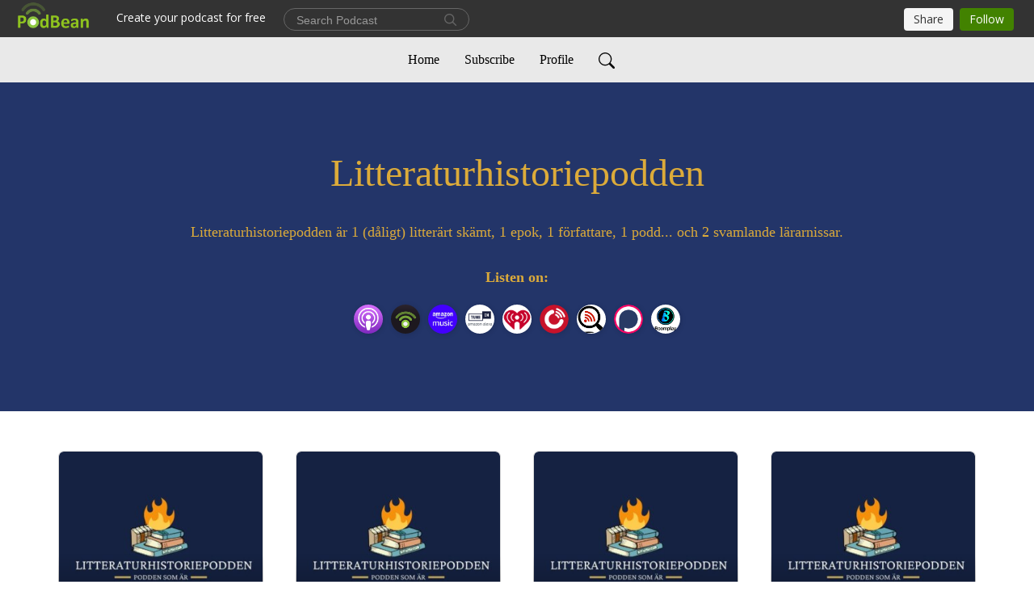

--- FILE ---
content_type: text/html; charset=UTF-8
request_url: https://litthistpodden.podbean.com/
body_size: 9753
content:
<!DOCTYPE html>
<html  data-head-attrs=""  lang="en">
<head>
  <meta charset="UTF-8">
  <meta name="viewport" content="width=device-width, initial-scale=1.0">
  <meta name="mobile-web-app-capable" content="yes">
  <meta name="apple-mobile-web-app-status-bar-style" content="black">
  <meta name="theme-color" content="#ffffff">
  <link rel="stylesheet" href="https://cdnjs.cloudflare.com/ajax/libs/twitter-bootstrap/5.0.1/css/bootstrap.min.css" integrity="sha512-Ez0cGzNzHR1tYAv56860NLspgUGuQw16GiOOp/I2LuTmpSK9xDXlgJz3XN4cnpXWDmkNBKXR/VDMTCnAaEooxA==" crossorigin="anonymous" referrerpolicy="no-referrer" />
  <link rel="preconnect" href="https://fonts.googleapis.com">
  <link rel="preconnect" href="https://fonts.gstatic.com" crossorigin>
  <script type="module" crossorigin src="https://pbcdn1.podbean.com/fs1/user-site-dist/assets/index.1ad62341.js"></script>
    <link rel="modulepreload" href="https://pbcdn1.podbean.com/fs1/user-site-dist/assets/vendor.7a484e8a.js">
    <link rel="stylesheet" href="https://pbcdn1.podbean.com/fs1/user-site-dist/assets/index.d710f70e.css">
  <link rel="manifest" href="/user-site/manifest.webmanifest" crossorigin="use-credentials"><title>Litteraturhistoriepodden | Litteraturhistoriepodden</title><link rel="icon" href="https://www.podbean.com/favicon.ico"><link rel="apple-touch-icon" href="https://www.podbean.com/favicon.ico"><meta name="description" content="Litteraturhistoriepodden är 1 (dåligt) litterärt skämt, 1 epok, 1 författare, 1 podd... och 2 svamlande lärarnissar."><meta property="og:title" content="Litteraturhistoriepodden | Litteraturhistoriepodden"><meta property="og:url" content="https://litthistpodden.podbean.com/"><meta property="og:image" content="https://pbcdn1.podbean.com/imglogo/image-logo/15217563/F_rslag_p_logga_-_Litteraturhis8xuiq.jpg"><meta property="og:description" content="Litteraturhistoriepodden är 1 (dåligt) litterärt skämt, 1 epok, 1 författare, 1 podd... och 2 svamlande lärarnissar."><meta property="og:type" content="article"><meta name="twitter:card" content="summary"><meta name="twitter:site" content="@podbeancom"><meta name="twitter:url" content="https://litthistpodden.podbean.com/"><meta name="twitter:title" content="Litteraturhistoriepodden | Litteraturhistoriepodden"><meta name="twitter:description" content="Litteraturhistoriepodden är 1 (dåligt) litterärt skämt, 1 epok, 1 författare, 1 podd... och 2 svamlande lärarnissar."><meta name="twitter:image" content="https://pbcdn1.podbean.com/imglogo/image-logo/15217563/F_rslag_p_logga_-_Litteraturhis8xuiq.jpg"><meta http-equiv="Content-Type" content="text/html; charset=UTF-8"><meta http-equiv="Content-Language" content="en-us"><meta name="generator" content="Podbean 3.2"><meta name="viewport" content="width=device-width, user-scalable=no, initial-scale=1.0, minimum-scale=1.0, maximum-scale=1.0"><meta name="author" content="PodBean Development"><meta name="Copyright" content="PodBean"><meta name="HandheldFriendly" content="True"><meta name="MobileOptimized" content="MobileOptimized"><meta name="robots" content="noindex,nofollow"><meta name="twitter:app:id:googleplay" content="com.podbean.app.podcast"><meta name="twitter:app:id:ipad" content="973361050"><meta name="twitter:app:id:iphone" content="973361050"><meta name="twitter:app:name:googleplay" content="Podbean"><meta name="twitter:app:name:ipad" content="Podbean"><meta name="twitter:app:name:iphone" content="Podbean"><script type="text/javascript" src="https://www.googletagmanager.com/gtag/js?id=G-TP93LLY3WQ" async></script><script type="text/javascript">
  window.dataLayer = window.dataLayer || [];
  function gtag(){dataLayer.push(arguments);}
  gtag('js', new Date());

  gtag('config', 'G-TP93LLY3WQ',{'allow_enhanced_conversions':true});
</script><script type="application/ld+json">[{"@context":"https://schema.org/","@type":"PodcastSeries","image":"https://pbcdn1.podbean.com/imglogo/image-logo/15217563/F_rslag_p_logga_-_Litteraturhis8xuiq.jpg","url":"https://litthistpodden.podbean.com","name":"Litteraturhistoriepodden","description":"Litteraturhistoriepodden är 1 (dåligt) litterärt skämt, 1 epok, 1 författare, 1 podd... och 2 svamlande lärarnissar.","webFeed":"https://feed.podbean.com/litthistpodden/feed.xml"},{"@context":"https://schema.org/","@type":"PodcastEpisode","url":"/e/35-extraavsnitt-harry-potter/","name":"3,5 - Extraavsnitt - Harry Potter","datePublished":"2023-03-02","description":"I detta extraavsnitt råkade vi prata om Harry Potter eftersom Sebastian har spelat det nya spelet (Hogwarts Legacy) om den berättelsevärlden. Sebastian ville därmed prata om den litterära serien som fick honom att börja läsa böcker från första början och Joakim hade inget att säga till om. Vi släpper alltså det litteraturhistoriska och diskuterar bara en bokserie vi läste och påverkades av som barn.","associatedMedia":{"@type":"MediaObject","contentUrl":"https://mcdn.podbean.com/mf/web/ajuuj9/35_Extraavsnitt_-_Harry_Potter9liaa.mp3"},"partOfSeries":{"@type":"PodcastSeries","name":"Litteraturhistoriepodden","url":"https://litthistpodden.podbean.com"}},{"@context":"https://schema.org/","@type":"PodcastEpisode","url":"/e/3dorian-grays-portratt-oscarwilde-goda-mannniskor-ar-inte-vackra/","name":"3.Dorian Grays porträtt - OscarWilde: Goda männniskor är inte vackra","datePublished":"2023-01-10","description":"I vårt tredje avsnitt diskuterar Sebastian Wildes liv (långhårig dekadens och porslinsprydda väggar), Joakim gastar om de fantastiska formuleringarna och de kassa sidospåren på sidospåren och båda konstaterar att den dramaturgiska modellen är rätt bra att följa. Dessutom: Viktorianska känsloutrop, Dostojevskij - de långa meningarnas mästare, ett dimmigt London (igen, suck) och dandyromanernas dandyroman.","associatedMedia":{"@type":"MediaObject","contentUrl":"https://mcdn.podbean.com/mf/web/sfj7ht/Avsnitt_3_-_Dorian_Grays_portratt8cmn4.mp3"},"partOfSeries":{"@type":"PodcastSeries","name":"Litteraturhistoriepodden","url":"https://litthistpodden.podbean.com"}},{"@context":"https://schema.org/","@type":"PodcastEpisode","url":"/e/2-dr-jekyll-mr-hyde-robert-louis-stevenson-viktorianskt-dubbelliv-eller-godhet-och-ondska-i-en-kropp/","name":"2. Dr Jekyll & Mr Hyde - Robert Louis Stevenson: Viktorianskt dubbelliv eller godhet och ondska i en k(r)opp?","datePublished":"2022-11-09","description":"I vårt andra avsnitt diskuterar Joakim Stevensons liv och leverne (åsnor, trätänder och sovsäcksuppfinningar), Sebastian tolkar texten (gubbar på promenad) och båda konstaterar att goda människor bär käpp och hatt. Dessutom: Viktorianskt dubbelliv, Hulken-inspiration (den gröne, inte fribrottaren) och att personligheten speglas i utseendet, vilket avslöjar det vi alltid vetat: korta människor är onda.","associatedMedia":{"@type":"MediaObject","contentUrl":"https://mcdn.podbean.com/mf/web/7x6eyr/2_Dr_Jekyll_and_Mr_Hyde_-_Stevenson78h5g.mp3"},"partOfSeries":{"@type":"PodcastSeries","name":"Litteraturhistoriepodden","url":"https://litthistpodden.podbean.com"}},{"@context":"https://schema.org/","@type":"PodcastEpisode","url":"/e/1-fursten-machiavelli/","name":"1. Fursten - Machiavelli: Är den relevant i dag?","datePublished":"2022-10-25","description":"I vårt furste avsnitt diskuterar Sebastian Machiavellis liv och leverne (tortyr och påvebesök), Joakim tar dig till Renässansen (svettig Leo diCaprio) och båda gör sig lustiga över Machiavellis bristande grekiska-kunskaper och oförmåga att förstå innebörden av ordet \"allmängiltig\".Dessutom: Sebastian kastar skugga på den engelskspråkiga världens största ordbajsare och är Fursten relevant i dag?","associatedMedia":{"@type":"MediaObject","contentUrl":"https://mcdn.podbean.com/mf/web/zknwvg/1_Fursten_Machiavelli972of.mp3"},"partOfSeries":{"@type":"PodcastSeries","name":"Litteraturhistoriepodden","url":"https://litthistpodden.podbean.com"}}]</script><link type="application/rss+xml" rel="alternate" href="https://feed.podbean.com/litthistpodden/feed.xml" title="Litteraturhistoriepodden"><link rel="canonical" href="https://litthistpodden.podbean.com/"><meta name="head:count" content="34"><link rel="modulepreload" crossorigin href="https://pbcdn1.podbean.com/fs1/user-site-dist/assets/list.610b6531.js"><link rel="stylesheet" href="https://pbcdn1.podbean.com/fs1/user-site-dist/assets/list.8ea2873e.css"><link rel="modulepreload" crossorigin href="https://pbcdn1.podbean.com/fs1/user-site-dist/assets/HomeHeader.500f78d5.js"><link rel="stylesheet" href="https://pbcdn1.podbean.com/fs1/user-site-dist/assets/HomeHeader.f51f4f51.css"><link rel="modulepreload" crossorigin href="https://pbcdn1.podbean.com/fs1/user-site-dist/assets/HeadEpisode.60975439.js"><link rel="stylesheet" href="https://pbcdn1.podbean.com/fs1/user-site-dist/assets/HeadEpisode.72529506.css">
</head>
<body  data-head-attrs="" >
  <div id="app" data-server-rendered="true"><div class="main-page main-style-light" style="--font:Avenir;--secondaryFont:Avenir;--playerColor:#8fc31f;--playerColorRGB:143,195,31;--homeHeaderTextColor:#DCAB3A;--homeHeaderBackgroundColor:#233569;--pageHeaderTextColor:#ffffff;--pageHeaderBackgroundColor:#868686;"><!----><div class="cc-theme  theme-elegant d-flex flex-column h-100 list-page list-page-all"><!--[--><div class="cc-navigation1 navigation" style="--navigationFontColor:#000000;--navigationBackgroundColor:#e9e9e9;"><nav class="navbar navbar-expand-lg"><div class="container justify-content-center"><div style="" class="nav-item search-icon list-unstyled"><button class="btn bg-transparent d-black d-lg-none border-0 nav-link text-dark px-2" type="button" title="Search"><svg xmlns="http://www.w3.org/2000/svg" width="20" height="20" fill="currentColor" class="bi bi-search" viewbox="0 0 16 16"><path d="M11.742 10.344a6.5 6.5 0 1 0-1.397 1.398h-.001c.03.04.062.078.098.115l3.85 3.85a1 1 0 0 0 1.415-1.414l-3.85-3.85a1.007 1.007 0 0 0-.115-.1zM12 6.5a5.5 5.5 0 1 1-11 0 5.5 5.5 0 0 1 11 0z"></path></svg></button></div><div class="h-search" style="display:none;"><input class="form-control shadow-sm rounded-pill border-0" title="Search" value="" type="text" placeholder="Search"><button type="button" class="btn bg-transparent border-0">Cancel</button></div><button class="navbar-toggler px-2" type="button" title="Navbar toggle" data-bs-toggle="collapse" data-bs-target="#navbarNav" aria-controls="navbarNav" aria-expanded="false" aria-label="Toggle navigation"><svg xmlns="http://www.w3.org/2000/svg" width="28" height="28" fill="currentColor" class="bi bi-list" viewbox="0 0 16 16"><path fill-rule="evenodd" d="M2.5 12a.5.5 0 0 1 .5-.5h10a.5.5 0 0 1 0 1H3a.5.5 0 0 1-.5-.5zm0-4a.5.5 0 0 1 .5-.5h10a.5.5 0 0 1 0 1H3a.5.5 0 0 1-.5-.5zm0-4a.5.5 0 0 1 .5-.5h10a.5.5 0 0 1 0 1H3a.5.5 0 0 1-.5-.5z"></path></svg></button><div class="collapse navbar-collapse" id="navbarNav"><ul class="navbar-nav" style=""><!--[--><li class="nav-item"><!--[--><a aria-current="page" href="/" class="active router-link-exact-active nav-link"><!--[-->Home<!--]--></a><!--]--></li><li class="nav-item"><!--[--><a target="_blank" rel="noopener noreferrer" class="nav-link" active-class="active" href="https://www.podbean.com/site/podcatcher/index/blog/EdEPxKSOwC6J"><!--[-->Subscribe<!--]--></a><!--]--></li><li class="nav-item"><!--[--><a target="_blank" rel="noopener noreferrer" class="nav-link" active-class="active" href="https://www.podbean.com/user-r1WvkbFvRuqN"><!--[-->Profile<!--]--></a><!--]--></li><!--]--><!--[--><li style="" class="nav-item search-icon"><button class="btn bg-transparent border-0 nav-link" type="button" title="Search"><svg xmlns="http://www.w3.org/2000/svg" width="20" height="20" fill="currentColor" class="bi bi-search" viewbox="0 0 16 16"><path d="M11.742 10.344a6.5 6.5 0 1 0-1.397 1.398h-.001c.03.04.062.078.098.115l3.85 3.85a1 1 0 0 0 1.415-1.414l-3.85-3.85a1.007 1.007 0 0 0-.115-.1zM12 6.5a5.5 5.5 0 1 1-11 0 5.5 5.5 0 0 1 11 0z"></path></svg></button></li><!--]--></ul></div></div></nav></div><!----><!--]--><div class="common-content flex-shrink-0 home-page"><!--[--><!----><div class="cc-top-content home-header-bg"><div class="container"><div class="row"><div class="col text-center mb-5 pb-4"><h1 class="mt-5 text-break"><i class="bi-alarm"></i><i class="bi-alarm-clock"></i><i class="bi bi-vinyl-fill"></i> Litteraturhistoriepodden</h1><p class="mt-4 pt-2 p-description" style="">Litteraturhistoriepodden är 1 (dåligt) litterärt skämt, 1 epok, 1 författare, 1 podd... och 2 svamlande lärarnissar.</p><div class="mt-4"><div class="cc-podcast-apps-content"><p class="fs-18 title">Listen on:</p><ul class="cc-podcast-apps list-unstyled d-flex flex-wrap podcast-app"><!--[--><li class="mb-2"><a href="https://podcasts.apple.com/us/podcast/litteraturhistoriepodden/id1652283830" class="modal-title" target="_blank" rel="noreferrer noopener" data-bs-toggle="tooltip" data-bs-placement="top" title="Apple Podcasts"><img class="Apple Podcasts rounded-circle" src="https://pbcdn1.podbean.com/fs1/site/images/admin5/apple-podcast.png" alt="Apple Podcasts"></a></li><li class="mb-2"><a href="https://www.podbean.com/pw/pbblog-j7n8x-e8339b?from=usersite" class="modal-title" target="_blank" rel="noreferrer noopener" data-bs-toggle="tooltip" data-bs-placement="top" title="Podbean App"><img class="Podbean App rounded-circle" src="https://pbcdn1.podbean.com/fs1/site/images/admin5/podbean-app.png" alt="Podbean App"></a></li><li class="mb-2"><a href="https://music.amazon.com/podcasts/ffd37e38-3676-4292-9a59-dda95649d511" class="modal-title" target="_blank" rel="noreferrer noopener" data-bs-toggle="tooltip" data-bs-placement="top" title="Amazon Music"><img class="Amazon Music rounded-circle" src="https://pbcdn1.podbean.com/fs1/site/images/admin5/AmazonMusic.png" alt="Amazon Music"></a></li><li class="mb-2"><a href="https://tunein.com/podcasts/Books--Literature/Litteraturhistoriepodden-p2377086/" class="modal-title" target="_blank" rel="noreferrer noopener" data-bs-toggle="tooltip" data-bs-placement="top" title="TuneIn + Alexa"><img class="TuneIn + Alexa rounded-circle" src="https://pbcdn1.podbean.com/fs1/site/images/admin5/tunein.png" alt="TuneIn + Alexa"></a></li><li class="mb-2"><a href="https://iheart.com/podcast/103737209" class="modal-title" target="_blank" rel="noreferrer noopener" data-bs-toggle="tooltip" data-bs-placement="top" title="iHeartRadio"><img class="iHeartRadio rounded-circle" src="https://pbcdn1.podbean.com/fs1/site/images/admin5/iHeartRadio.png" alt="iHeartRadio"></a></li><li class="mb-2"><a href="https://player.fm/series/3408925" class="modal-title" target="_blank" rel="noreferrer noopener" data-bs-toggle="tooltip" data-bs-placement="top" title="PlayerFM"><img class="PlayerFM rounded-circle" src="https://pbcdn1.podbean.com/fs1/site/images/admin5/PlayerFM.png" alt="PlayerFM"></a></li><li class="mb-2"><a href="https://lnns.co/HE0sInRFNiK" class="modal-title" target="_blank" rel="noreferrer noopener" data-bs-toggle="tooltip" data-bs-placement="top" title="Listen Notes"><img class="Listen Notes rounded-circle" src="https://pbcdn1.podbean.com/fs1/site/images/admin5/ListenNotes.png" alt="Listen Notes"></a></li><li class="mb-2"><a href="https://www.podchaser.com/podcasts/litteraturhistoriepodden-4950972" class="modal-title" target="_blank" rel="noreferrer noopener" data-bs-toggle="tooltip" data-bs-placement="top" title="Podchaser"><img class="Podchaser rounded-circle" src="https://pbcdn1.podbean.com/fs1/site/images/admin5/Podchaser.webp" alt="Podchaser"></a></li><li class="mb-2"><a href="https://www.boomplaymusic.com/podcasts/47105" class="modal-title" target="_blank" rel="noreferrer noopener" data-bs-toggle="tooltip" data-bs-placement="top" title="BoomPlay"><img class="BoomPlay rounded-circle" src="https://pbcdn1.podbean.com/fs1/site/images/admin5/BoomPlay.png" alt="BoomPlay"></a></li><!--]--></ul></div></div></div></div></div></div><!--]--><div class="cc-customize-container"><!----><!--[--><!--]--><!--teleport start--><!--teleport end--></div><!--[--><!----><div><div class="container list-container"><!--[--><h2 class="text-center cc-episode-title">Episodes</h2><!--]--><div class="episode-list-type-grid row row-cols-1 row-cols-md-4 pt-4 g-4 mt-0 episode-content cc-episode-list"><!--[--><div class="col6 mt-0 card bg-transparent border-0 d-md-flex list"><div class="episode-logo position-relative" href="javascript:void(0)"><div class="e-logo"><img class="object-fit-cover" width="300" height="300" alt="3,5 - Extraavsnitt - Harry Potter" src="https://pbcdn1.podbean.com/imglogo/image-logo/15217563/F_rslag_p_logga_-_Litteraturhis8xuiq_300x300.jpg" loading="lazy"></div><p class="e-l-date"><!----><span class="episode-date">Thursday Mar 02, 2023</span></p><div class="hover-bg"></div><div class="play-bg position-absolute d-flex align-items-center justify-content-center"><button type="button" class="btn btn-link play-button" title="Play 3,5 - Extraavsnitt - Harry Potter"><span class="play-button-bg"><svg t="1622017593702" class="icon icon-play" fill="currentColor" viewbox="0 0 1024 1024" version="1.1" xmlns="http://www.w3.org/2000/svg" p-id="12170" width="30" height="30"><path d="M844.704269 475.730473L222.284513 116.380385a43.342807 43.342807 0 0 0-65.025048 37.548353v718.692951a43.335582 43.335582 0 0 0 65.025048 37.541128l622.412531-359.342864a43.357257 43.357257 0 0 0 0.007225-75.08948z" fill="" p-id="12171"></path></svg></span></button></div></div><div class="card-body position-relative"><div class="card-body-button-title"><button type="button" class="btn btn-link play-button e-r-play-button" title="Play 3,5 - Extraavsnitt - Harry Potter"><span class="play-button-bg"><svg t="1622017593702" class="icon icon-play" fill="currentColor" viewbox="0 0 1024 1024" version="1.1" xmlns="http://www.w3.org/2000/svg" p-id="12170" width="30" height="30"><path d="M844.704269 475.730473L222.284513 116.380385a43.342807 43.342807 0 0 0-65.025048 37.548353v718.692951a43.335582 43.335582 0 0 0 65.025048 37.541128l622.412531-359.342864a43.357257 43.357257 0 0 0 0.007225-75.08948z" fill="" p-id="12171"></path></svg></span></button><div class="right-title-date"><h2 class="card-title e-title text-truncate"><a href="/e/35-extraavsnitt-harry-potter/" class="text-decoration-none text-truncate"><!--[-->3,5 - Extraavsnitt - Harry Potter<!--]--></a></h2><p class="r-t-date text-gray"><!----><span class="episode-date">Thursday Mar 02, 2023</span></p></div></div><p class="e-date text-gray"><!----><span class="episode-date">Thursday Mar 02, 2023</span></p><!--[--><div class="episode-description"><p class="e-description text-two-line card-text">I detta extraavsnitt råkade vi prata om Harry Potter eftersom Sebastian har spelat det nya spelet (Hogwarts Legacy) om den berättelsevärlden. Sebastian ville därmed prata om den litterära serien som fick honom att börja läsa böcker från första början och Joakim hade inget att säga till om. Vi släpper alltså det litteraturhistoriska och diskuterar bara en bokserie vi läste och påverkades av som barn.</p><!----></div><div class="read-more"><a href="/e/35-extraavsnitt-harry-potter/" class="text-decoration-none text-truncate"><!--[--> Read more <svg xmlns="http://www.w3.org/2000/svg" width="16" height="16" fill="currentColor" class="bi bi-arrow-right" viewbox="0 0 16 16"><path fill-rule="evenodd" d="M1 8a.5.5 0 0 1 .5-.5h11.793l-3.147-3.146a.5.5 0 0 1 .708-.708l4 4a.5.5 0 0 1 0 .708l-4 4a.5.5 0 0 1-.708-.708L13.293 8.5H1.5A.5.5 0 0 1 1 8z"></path></svg><!--]--></a></div><!--]--><div class="cc-post-toolbar"><ul class="list-unstyled d-flex mb-0 row gx-5 p-0"><li class="col-auto"><button class="border-0 p-0 bg-transparent row gx-1 align-items-center" title="Likes"><svg xmlns="http://www.w3.org/2000/svg" width="16" height="16" fill="currentColor" class="bi bi-heart col-auto icon-like" viewbox="0 0 16 16"><path d="m8 2.748-.717-.737C5.6.281 2.514.878 1.4 3.053c-.523 1.023-.641 2.5.314 4.385.92 1.815 2.834 3.989 6.286 6.357 3.452-2.368 5.365-4.542 6.286-6.357.955-1.886.838-3.362.314-4.385C13.486.878 10.4.28 8.717 2.01L8 2.748zM8 15C-7.333 4.868 3.279-3.04 7.824 1.143c.06.055.119.112.176.171a3.12 3.12 0 0 1 .176-.17C12.72-3.042 23.333 4.867 8 15z"></path></svg><span class="text-gray col-auto item-name">Likes</span><!----></button></li><li class="col-auto"><a class="border-0 p-0 bg-transparent row gx-1 align-items-center" href="https://www.podbean.com/media/share/pb-i45n9-13a6eb3?download=1" target="_blank" title="Download"><svg xmlns="http://www.w3.org/2000/svg" width="16" height="16" fill="currentColor" class="bi bi-arrow-down-square col-auto" viewbox="0 0 16 16"><path fill-rule="evenodd" d="M15 2a1 1 0 0 0-1-1H2a1 1 0 0 0-1 1v12a1 1 0 0 0 1 1h12a1 1 0 0 0 1-1V2zM0 2a2 2 0 0 1 2-2h12a2 2 0 0 1 2 2v12a2 2 0 0 1-2 2H2a2 2 0 0 1-2-2V2zm8.5 2.5a.5.5 0 0 0-1 0v5.793L5.354 8.146a.5.5 0 1 0-.708.708l3 3a.5.5 0 0 0 .708 0l3-3a.5.5 0 0 0-.708-.708L8.5 10.293V4.5z"></path></svg><span class="text-gray col-auto item-name">Download</span><span class="text-gray col-auto">12</span></a></li><li class="col-auto"><button class="border-0 p-0 bg-transparent row gx-1 align-items-center" title="Share" data-bs-toggle="modal" data-bs-target="#shareModal"><svg xmlns="http://www.w3.org/2000/svg" width="16" height="16" fill="currentColor" class="bi bi-share col-auto" viewbox="0 0 16 16"><path d="M13.5 1a1.5 1.5 0 1 0 0 3 1.5 1.5 0 0 0 0-3zM11 2.5a2.5 2.5 0 1 1 .603 1.628l-6.718 3.12a2.499 2.499 0 0 1 0 1.504l6.718 3.12a2.5 2.5 0 1 1-.488.876l-6.718-3.12a2.5 2.5 0 1 1 0-3.256l6.718-3.12A2.5 2.5 0 0 1 11 2.5zm-8.5 4a1.5 1.5 0 1 0 0 3 1.5 1.5 0 0 0 0-3zm11 5.5a1.5 1.5 0 1 0 0 3 1.5 1.5 0 0 0 0-3z"></path></svg><span class="text-gray item-name col-auto">Share</span></button></li></ul></div></div></div><div class="col6 mt-0 card bg-transparent border-0 d-md-flex list"><div class="episode-logo position-relative" href="javascript:void(0)"><div class="e-logo"><img class="object-fit-cover" width="300" height="300" alt="3.Dorian Grays porträtt - OscarWilde: Goda männniskor är inte vackra" src="https://pbcdn1.podbean.com/imglogo/image-logo/15217563/F_rslag_p_logga_-_Litteraturhis8xuiq_300x300.jpg" loading="lazy"></div><p class="e-l-date"><!----><span class="episode-date">Tuesday Jan 10, 2023</span></p><div class="hover-bg"></div><div class="play-bg position-absolute d-flex align-items-center justify-content-center"><button type="button" class="btn btn-link play-button" title="Play 3.Dorian Grays porträtt - OscarWilde: Goda männniskor är inte vackra"><span class="play-button-bg"><svg t="1622017593702" class="icon icon-play" fill="currentColor" viewbox="0 0 1024 1024" version="1.1" xmlns="http://www.w3.org/2000/svg" p-id="12170" width="30" height="30"><path d="M844.704269 475.730473L222.284513 116.380385a43.342807 43.342807 0 0 0-65.025048 37.548353v718.692951a43.335582 43.335582 0 0 0 65.025048 37.541128l622.412531-359.342864a43.357257 43.357257 0 0 0 0.007225-75.08948z" fill="" p-id="12171"></path></svg></span></button></div></div><div class="card-body position-relative"><div class="card-body-button-title"><button type="button" class="btn btn-link play-button e-r-play-button" title="Play 3.Dorian Grays porträtt - OscarWilde: Goda männniskor är inte vackra"><span class="play-button-bg"><svg t="1622017593702" class="icon icon-play" fill="currentColor" viewbox="0 0 1024 1024" version="1.1" xmlns="http://www.w3.org/2000/svg" p-id="12170" width="30" height="30"><path d="M844.704269 475.730473L222.284513 116.380385a43.342807 43.342807 0 0 0-65.025048 37.548353v718.692951a43.335582 43.335582 0 0 0 65.025048 37.541128l622.412531-359.342864a43.357257 43.357257 0 0 0 0.007225-75.08948z" fill="" p-id="12171"></path></svg></span></button><div class="right-title-date"><h2 class="card-title e-title text-truncate"><a href="/e/3dorian-grays-portratt-oscarwilde-goda-mannniskor-ar-inte-vackra/" class="text-decoration-none text-truncate"><!--[-->3.Dorian Grays porträtt - OscarWilde: Goda männniskor är inte vackra<!--]--></a></h2><p class="r-t-date text-gray"><!----><span class="episode-date">Tuesday Jan 10, 2023</span></p></div></div><p class="e-date text-gray"><!----><span class="episode-date">Tuesday Jan 10, 2023</span></p><!--[--><div class="episode-description"><p class="e-description text-two-line card-text">I vårt tredje avsnitt diskuterar Sebastian Wildes liv (långhårig dekadens och porslinsprydda väggar), Joakim gastar om de fantastiska formuleringarna och de kassa sidospåren på sidospåren och båda konstaterar att den dramaturgiska modellen är rätt bra att följa. <br>Dessutom: Viktorianska känsloutrop, Dostojevskij - de långa meningarnas mästare, ett dimmigt London (igen, suck) och dandyromanernas dandyroman.</p><!----></div><div class="read-more"><a href="/e/3dorian-grays-portratt-oscarwilde-goda-mannniskor-ar-inte-vackra/" class="text-decoration-none text-truncate"><!--[--> Read more <svg xmlns="http://www.w3.org/2000/svg" width="16" height="16" fill="currentColor" class="bi bi-arrow-right" viewbox="0 0 16 16"><path fill-rule="evenodd" d="M1 8a.5.5 0 0 1 .5-.5h11.793l-3.147-3.146a.5.5 0 0 1 .708-.708l4 4a.5.5 0 0 1 0 .708l-4 4a.5.5 0 0 1-.708-.708L13.293 8.5H1.5A.5.5 0 0 1 1 8z"></path></svg><!--]--></a></div><!--]--><div class="cc-post-toolbar"><ul class="list-unstyled d-flex mb-0 row gx-5 p-0"><li class="col-auto"><button class="border-0 p-0 bg-transparent row gx-1 align-items-center" title="Likes"><svg xmlns="http://www.w3.org/2000/svg" width="16" height="16" fill="currentColor" class="bi bi-heart col-auto icon-like" viewbox="0 0 16 16"><path d="m8 2.748-.717-.737C5.6.281 2.514.878 1.4 3.053c-.523 1.023-.641 2.5.314 4.385.92 1.815 2.834 3.989 6.286 6.357 3.452-2.368 5.365-4.542 6.286-6.357.955-1.886.838-3.362.314-4.385C13.486.878 10.4.28 8.717 2.01L8 2.748zM8 15C-7.333 4.868 3.279-3.04 7.824 1.143c.06.055.119.112.176.171a3.12 3.12 0 0 1 .176-.17C12.72-3.042 23.333 4.867 8 15z"></path></svg><span class="text-gray col-auto item-name">Likes</span><!----></button></li><li class="col-auto"><a class="border-0 p-0 bg-transparent row gx-1 align-items-center" href="https://www.podbean.com/media/share/pb-5ae6z-135dcd8?download=1" target="_blank" title="Download"><svg xmlns="http://www.w3.org/2000/svg" width="16" height="16" fill="currentColor" class="bi bi-arrow-down-square col-auto" viewbox="0 0 16 16"><path fill-rule="evenodd" d="M15 2a1 1 0 0 0-1-1H2a1 1 0 0 0-1 1v12a1 1 0 0 0 1 1h12a1 1 0 0 0 1-1V2zM0 2a2 2 0 0 1 2-2h12a2 2 0 0 1 2 2v12a2 2 0 0 1-2 2H2a2 2 0 0 1-2-2V2zm8.5 2.5a.5.5 0 0 0-1 0v5.793L5.354 8.146a.5.5 0 1 0-.708.708l3 3a.5.5 0 0 0 .708 0l3-3a.5.5 0 0 0-.708-.708L8.5 10.293V4.5z"></path></svg><span class="text-gray col-auto item-name">Download</span><span class="text-gray col-auto">36</span></a></li><li class="col-auto"><button class="border-0 p-0 bg-transparent row gx-1 align-items-center" title="Share" data-bs-toggle="modal" data-bs-target="#shareModal"><svg xmlns="http://www.w3.org/2000/svg" width="16" height="16" fill="currentColor" class="bi bi-share col-auto" viewbox="0 0 16 16"><path d="M13.5 1a1.5 1.5 0 1 0 0 3 1.5 1.5 0 0 0 0-3zM11 2.5a2.5 2.5 0 1 1 .603 1.628l-6.718 3.12a2.499 2.499 0 0 1 0 1.504l6.718 3.12a2.5 2.5 0 1 1-.488.876l-6.718-3.12a2.5 2.5 0 1 1 0-3.256l6.718-3.12A2.5 2.5 0 0 1 11 2.5zm-8.5 4a1.5 1.5 0 1 0 0 3 1.5 1.5 0 0 0 0-3zm11 5.5a1.5 1.5 0 1 0 0 3 1.5 1.5 0 0 0 0-3z"></path></svg><span class="text-gray item-name col-auto">Share</span></button></li></ul></div></div></div><div class="col6 mt-0 card bg-transparent border-0 d-md-flex list"><div class="episode-logo position-relative" href="javascript:void(0)"><div class="e-logo"><img class="object-fit-cover" width="300" height="300" alt="2. Dr Jekyll &amp; Mr Hyde - Robert Louis Stevenson: Viktorianskt dubbelliv eller godhet och ondska i en k(r)opp?" src="https://pbcdn1.podbean.com/imglogo/image-logo/15217563/F_rslag_p_logga_-_Litteraturhis8xuiq_300x300.jpg" loading="lazy"></div><p class="e-l-date"><!----><span class="episode-date">Wednesday Nov 09, 2022</span></p><div class="hover-bg"></div><div class="play-bg position-absolute d-flex align-items-center justify-content-center"><button type="button" class="btn btn-link play-button" title="Play 2. Dr Jekyll &amp; Mr Hyde - Robert Louis Stevenson: Viktorianskt dubbelliv eller godhet och ondska i en k(r)opp?"><span class="play-button-bg"><svg t="1622017593702" class="icon icon-play" fill="currentColor" viewbox="0 0 1024 1024" version="1.1" xmlns="http://www.w3.org/2000/svg" p-id="12170" width="30" height="30"><path d="M844.704269 475.730473L222.284513 116.380385a43.342807 43.342807 0 0 0-65.025048 37.548353v718.692951a43.335582 43.335582 0 0 0 65.025048 37.541128l622.412531-359.342864a43.357257 43.357257 0 0 0 0.007225-75.08948z" fill="" p-id="12171"></path></svg></span></button></div></div><div class="card-body position-relative"><div class="card-body-button-title"><button type="button" class="btn btn-link play-button e-r-play-button" title="Play 2. Dr Jekyll &amp; Mr Hyde - Robert Louis Stevenson: Viktorianskt dubbelliv eller godhet och ondska i en k(r)opp?"><span class="play-button-bg"><svg t="1622017593702" class="icon icon-play" fill="currentColor" viewbox="0 0 1024 1024" version="1.1" xmlns="http://www.w3.org/2000/svg" p-id="12170" width="30" height="30"><path d="M844.704269 475.730473L222.284513 116.380385a43.342807 43.342807 0 0 0-65.025048 37.548353v718.692951a43.335582 43.335582 0 0 0 65.025048 37.541128l622.412531-359.342864a43.357257 43.357257 0 0 0 0.007225-75.08948z" fill="" p-id="12171"></path></svg></span></button><div class="right-title-date"><h2 class="card-title e-title text-truncate"><a href="/e/2-dr-jekyll-mr-hyde-robert-louis-stevenson-viktorianskt-dubbelliv-eller-godhet-och-ondska-i-en-kropp/" class="text-decoration-none text-truncate"><!--[-->2. Dr Jekyll &amp; Mr Hyde - Robert Louis Stevenson: Viktorianskt dubbelliv eller godhet och ondska i en k(r)opp?<!--]--></a></h2><p class="r-t-date text-gray"><!----><span class="episode-date">Wednesday Nov 09, 2022</span></p></div></div><p class="e-date text-gray"><!----><span class="episode-date">Wednesday Nov 09, 2022</span></p><!--[--><div class="episode-description"><p class="e-description text-two-line card-text">I vårt andra avsnitt diskuterar Joakim Stevensons liv och leverne (åsnor, trätänder och sovsäcksuppfinningar), Sebastian tolkar texten (gubbar på promenad) och båda konstaterar att goda människor bär käpp och hatt. <br>Dessutom: Viktorianskt dubbelliv, Hulken-inspiration (den gröne, inte fribrottaren) och att personligheten speglas i utseendet, vilket avslöjar det vi alltid vetat: korta människor är onda.</p><!----></div><div class="read-more"><a href="/e/2-dr-jekyll-mr-hyde-robert-louis-stevenson-viktorianskt-dubbelliv-eller-godhet-och-ondska-i-en-kropp/" class="text-decoration-none text-truncate"><!--[--> Read more <svg xmlns="http://www.w3.org/2000/svg" width="16" height="16" fill="currentColor" class="bi bi-arrow-right" viewbox="0 0 16 16"><path fill-rule="evenodd" d="M1 8a.5.5 0 0 1 .5-.5h11.793l-3.147-3.146a.5.5 0 0 1 .708-.708l4 4a.5.5 0 0 1 0 .708l-4 4a.5.5 0 0 1-.708-.708L13.293 8.5H1.5A.5.5 0 0 1 1 8z"></path></svg><!--]--></a></div><!--]--><div class="cc-post-toolbar"><ul class="list-unstyled d-flex mb-0 row gx-5 p-0"><li class="col-auto"><button class="border-0 p-0 bg-transparent row gx-1 align-items-center" title="Likes"><svg xmlns="http://www.w3.org/2000/svg" width="16" height="16" fill="currentColor" class="bi bi-heart col-auto icon-like" viewbox="0 0 16 16"><path d="m8 2.748-.717-.737C5.6.281 2.514.878 1.4 3.053c-.523 1.023-.641 2.5.314 4.385.92 1.815 2.834 3.989 6.286 6.357 3.452-2.368 5.365-4.542 6.286-6.357.955-1.886.838-3.362.314-4.385C13.486.878 10.4.28 8.717 2.01L8 2.748zM8 15C-7.333 4.868 3.279-3.04 7.824 1.143c.06.055.119.112.176.171a3.12 3.12 0 0 1 .176-.17C12.72-3.042 23.333 4.867 8 15z"></path></svg><span class="text-gray col-auto item-name">Likes</span><!----></button></li><li class="col-auto"><a class="border-0 p-0 bg-transparent row gx-1 align-items-center" href="https://www.podbean.com/media/share/pb-wmqkk-130dd56?download=1" target="_blank" title="Download"><svg xmlns="http://www.w3.org/2000/svg" width="16" height="16" fill="currentColor" class="bi bi-arrow-down-square col-auto" viewbox="0 0 16 16"><path fill-rule="evenodd" d="M15 2a1 1 0 0 0-1-1H2a1 1 0 0 0-1 1v12a1 1 0 0 0 1 1h12a1 1 0 0 0 1-1V2zM0 2a2 2 0 0 1 2-2h12a2 2 0 0 1 2 2v12a2 2 0 0 1-2 2H2a2 2 0 0 1-2-2V2zm8.5 2.5a.5.5 0 0 0-1 0v5.793L5.354 8.146a.5.5 0 1 0-.708.708l3 3a.5.5 0 0 0 .708 0l3-3a.5.5 0 0 0-.708-.708L8.5 10.293V4.5z"></path></svg><span class="text-gray col-auto item-name">Download</span><span class="text-gray col-auto">22</span></a></li><li class="col-auto"><button class="border-0 p-0 bg-transparent row gx-1 align-items-center" title="Share" data-bs-toggle="modal" data-bs-target="#shareModal"><svg xmlns="http://www.w3.org/2000/svg" width="16" height="16" fill="currentColor" class="bi bi-share col-auto" viewbox="0 0 16 16"><path d="M13.5 1a1.5 1.5 0 1 0 0 3 1.5 1.5 0 0 0 0-3zM11 2.5a2.5 2.5 0 1 1 .603 1.628l-6.718 3.12a2.499 2.499 0 0 1 0 1.504l6.718 3.12a2.5 2.5 0 1 1-.488.876l-6.718-3.12a2.5 2.5 0 1 1 0-3.256l6.718-3.12A2.5 2.5 0 0 1 11 2.5zm-8.5 4a1.5 1.5 0 1 0 0 3 1.5 1.5 0 0 0 0-3zm11 5.5a1.5 1.5 0 1 0 0 3 1.5 1.5 0 0 0 0-3z"></path></svg><span class="text-gray item-name col-auto">Share</span></button></li></ul></div></div></div><div class="col6 mt-0 card bg-transparent border-0 d-md-flex list"><div class="episode-logo position-relative" href="javascript:void(0)"><div class="e-logo"><img class="object-fit-cover" width="300" height="300" alt="1. Fursten - Machiavelli: Är den relevant i dag?" src="https://pbcdn1.podbean.com/imglogo/image-logo/15217563/F_rslag_p_logga_-_Litteraturhis8xuiq_300x300.jpg" loading="lazy"></div><p class="e-l-date"><!----><span class="episode-date">Tuesday Oct 25, 2022</span></p><div class="hover-bg"></div><div class="play-bg position-absolute d-flex align-items-center justify-content-center"><button type="button" class="btn btn-link play-button" title="Play 1. Fursten - Machiavelli: Är den relevant i dag?"><span class="play-button-bg"><svg t="1622017593702" class="icon icon-play" fill="currentColor" viewbox="0 0 1024 1024" version="1.1" xmlns="http://www.w3.org/2000/svg" p-id="12170" width="30" height="30"><path d="M844.704269 475.730473L222.284513 116.380385a43.342807 43.342807 0 0 0-65.025048 37.548353v718.692951a43.335582 43.335582 0 0 0 65.025048 37.541128l622.412531-359.342864a43.357257 43.357257 0 0 0 0.007225-75.08948z" fill="" p-id="12171"></path></svg></span></button></div></div><div class="card-body position-relative"><div class="card-body-button-title"><button type="button" class="btn btn-link play-button e-r-play-button" title="Play 1. Fursten - Machiavelli: Är den relevant i dag?"><span class="play-button-bg"><svg t="1622017593702" class="icon icon-play" fill="currentColor" viewbox="0 0 1024 1024" version="1.1" xmlns="http://www.w3.org/2000/svg" p-id="12170" width="30" height="30"><path d="M844.704269 475.730473L222.284513 116.380385a43.342807 43.342807 0 0 0-65.025048 37.548353v718.692951a43.335582 43.335582 0 0 0 65.025048 37.541128l622.412531-359.342864a43.357257 43.357257 0 0 0 0.007225-75.08948z" fill="" p-id="12171"></path></svg></span></button><div class="right-title-date"><h2 class="card-title e-title text-truncate"><a href="/e/1-fursten-machiavelli/" class="text-decoration-none text-truncate"><!--[-->1. Fursten - Machiavelli: Är den relevant i dag?<!--]--></a></h2><p class="r-t-date text-gray"><!----><span class="episode-date">Tuesday Oct 25, 2022</span></p></div></div><p class="e-date text-gray"><!----><span class="episode-date">Tuesday Oct 25, 2022</span></p><!--[--><div class="episode-description"><p class="e-description text-two-line card-text">I vårt furste avsnitt diskuterar Sebastian Machiavellis liv och leverne (tortyr och påvebesök), Joakim tar dig till Renässansen (svettig Leo diCaprio) och båda gör sig lustiga över Machiavellis bristande grekiska-kunskaper och oförmåga att förstå innebörden av ordet "allmängiltig".<br>Dessutom: Sebastian kastar skugga på den engelskspråkiga världens största ordbajsare och är Fursten relevant i dag?</p><!----></div><div class="read-more"><a href="/e/1-fursten-machiavelli/" class="text-decoration-none text-truncate"><!--[--> Read more <svg xmlns="http://www.w3.org/2000/svg" width="16" height="16" fill="currentColor" class="bi bi-arrow-right" viewbox="0 0 16 16"><path fill-rule="evenodd" d="M1 8a.5.5 0 0 1 .5-.5h11.793l-3.147-3.146a.5.5 0 0 1 .708-.708l4 4a.5.5 0 0 1 0 .708l-4 4a.5.5 0 0 1-.708-.708L13.293 8.5H1.5A.5.5 0 0 1 1 8z"></path></svg><!--]--></a></div><!--]--><div class="cc-post-toolbar"><ul class="list-unstyled d-flex mb-0 row gx-5 p-0"><li class="col-auto"><button class="border-0 p-0 bg-transparent row gx-1 align-items-center" title="Likes"><svg xmlns="http://www.w3.org/2000/svg" width="16" height="16" fill="currentColor" class="bi bi-heart col-auto icon-like" viewbox="0 0 16 16"><path d="m8 2.748-.717-.737C5.6.281 2.514.878 1.4 3.053c-.523 1.023-.641 2.5.314 4.385.92 1.815 2.834 3.989 6.286 6.357 3.452-2.368 5.365-4.542 6.286-6.357.955-1.886.838-3.362.314-4.385C13.486.878 10.4.28 8.717 2.01L8 2.748zM8 15C-7.333 4.868 3.279-3.04 7.824 1.143c.06.055.119.112.176.171a3.12 3.12 0 0 1 .176-.17C12.72-3.042 23.333 4.867 8 15z"></path></svg><span class="text-gray col-auto item-name">Likes</span><!----></button></li><li class="col-auto"><a class="border-0 p-0 bg-transparent row gx-1 align-items-center" href="https://www.podbean.com/media/share/pb-4ntny-12f7c5a?download=1" target="_blank" title="Download"><svg xmlns="http://www.w3.org/2000/svg" width="16" height="16" fill="currentColor" class="bi bi-arrow-down-square col-auto" viewbox="0 0 16 16"><path fill-rule="evenodd" d="M15 2a1 1 0 0 0-1-1H2a1 1 0 0 0-1 1v12a1 1 0 0 0 1 1h12a1 1 0 0 0 1-1V2zM0 2a2 2 0 0 1 2-2h12a2 2 0 0 1 2 2v12a2 2 0 0 1-2 2H2a2 2 0 0 1-2-2V2zm8.5 2.5a.5.5 0 0 0-1 0v5.793L5.354 8.146a.5.5 0 1 0-.708.708l3 3a.5.5 0 0 0 .708 0l3-3a.5.5 0 0 0-.708-.708L8.5 10.293V4.5z"></path></svg><span class="text-gray col-auto item-name">Download</span><span class="text-gray col-auto">80</span></a></li><li class="col-auto"><button class="border-0 p-0 bg-transparent row gx-1 align-items-center" title="Share" data-bs-toggle="modal" data-bs-target="#shareModal"><svg xmlns="http://www.w3.org/2000/svg" width="16" height="16" fill="currentColor" class="bi bi-share col-auto" viewbox="0 0 16 16"><path d="M13.5 1a1.5 1.5 0 1 0 0 3 1.5 1.5 0 0 0 0-3zM11 2.5a2.5 2.5 0 1 1 .603 1.628l-6.718 3.12a2.499 2.499 0 0 1 0 1.504l6.718 3.12a2.5 2.5 0 1 1-.488.876l-6.718-3.12a2.5 2.5 0 1 1 0-3.256l6.718-3.12A2.5 2.5 0 0 1 11 2.5zm-8.5 4a1.5 1.5 0 1 0 0 3 1.5 1.5 0 0 0 0-3zm11 5.5a1.5 1.5 0 1 0 0 3 1.5 1.5 0 0 0 0-3z"></path></svg><span class="text-gray item-name col-auto">Share</span></button></li></ul></div></div></div><!--]--></div><!----></div></div><!--]--><div class="cc-customize-container"><!----><!--[--><!--]--><!--teleport start--><!--teleport end--></div></div><!--[--><footer class="cc-footer2 footer mt-auto" style="--footerFontColor:#ffffff;--footerBackgroundColor:#000000;"><div class="container text-center"><ul class="row gx-4 social-icon-content list-unstyled d-flex justify-content-center mb-0"><!----><!----><!----><!----><!----></ul><div class="right-content"><p class="mb-0 pt-3">Copyright 2022 All rights reserved.</p><p class="by">Podcast Powered By <a href="https://www.podbean.com" target="_blank" rel="noopener noreferrer">Podbean</a></p></div></div></footer><div class="after-footer"></div><!----><!--]--></div><!----><!----><!----><div style="display:none;">Version: 20241125</div></div></div>

<script>window.__INITIAL_STATE__="{\"store\":{\"baseInfo\":{\"podcastTitle\":\"Litteraturhistoriepodden\",\"slug\":\"litthistpodden\",\"podcastDescription\":\"Litteraturhistoriepodden är 1 (dåligt) litterärt skämt, 1 epok, 1 författare, 1 podd... och 2 svamlande lärarnissar.\",\"podcastLogo\":\"https:\u002F\u002Fpbcdn1.podbean.com\u002Fimglogo\u002Fimage-logo\u002F15217563\u002FF_rslag_p_logga_-_Litteraturhis8xuiq.jpg\",\"podcastShareLogo\":null,\"podcastUrl\":\"https:\u002F\u002Flitthistpodden.podbean.com\",\"podcastCanSearched\":false,\"feedUrl\":\"https:\u002F\u002Ffeed.podbean.com\u002Flitthistpodden\u002Ffeed.xml\",\"theme\":\"elegant\",\"podcastDeepLink\":\"https:\u002F\u002Fwww.podbean.com\u002Fpw\u002Fpbblog-j7n8x-e8339b?from=usersite\",\"removePodbeanBranding\":\"no\",\"brandingLogo\":null,\"timeZone\":{\"timeZoneId\":36,\"gmtAdjustment\":\"GMT+02:00\",\"useDaylightTime\":1,\"value\":2,\"text\":\"(GMT+02:00) Amman\",\"daylightStartTime\":\"Second Sunday Of March +2 Hours\",\"daylightEndTime\":\"First Sunday Of November +2 Hours\",\"timezone\":\"Asia\u002FAmman\"},\"podcastDownloads\":null,\"totalEpisodes\":4,\"showComments\":true,\"iOSAppDownloadLink\":null,\"customizeCssUrl\":null,\"androidAppDownloadLink\":null,\"showPostShare\":true,\"showLike\":true,\"author\":\"Litteraturhistoriepodden\",\"enableEngagementStats\":false,\"shareEmbedLink\":\"https:\u002F\u002Fadmin5.podbean.com\u002Fembed.html?id=pbblog-j7n8x-e8339b-playlist\",\"language\":\"en\",\"sensitivitySessionExpireTime\":3600,\"podcastApps\":[{\"name\":\"Apple Podcasts\",\"link\":\"https:\u002F\u002Fpodcasts.apple.com\u002Fus\u002Fpodcast\u002Flitteraturhistoriepodden\u002Fid1652283830\",\"image\":\"https:\u002F\u002Fpbcdn1.podbean.com\u002Ffs1\u002Fsite\u002Fimages\u002Fadmin5\u002Fapple-podcast.png\",\"title\":null},{\"name\":\"Podbean App\",\"link\":\"https:\u002F\u002Fwww.podbean.com\u002Fpw\u002Fpbblog-j7n8x-e8339b?from=usersite\",\"image\":\"https:\u002F\u002Fpbcdn1.podbean.com\u002Ffs1\u002Fsite\u002Fimages\u002Fadmin5\u002Fpodbean-app.png\",\"title\":null},{\"name\":\"Amazon Music\",\"link\":\"https:\u002F\u002Fmusic.amazon.com\u002Fpodcasts\u002Fffd37e38-3676-4292-9a59-dda95649d511\",\"image\":\"https:\u002F\u002Fpbcdn1.podbean.com\u002Ffs1\u002Fsite\u002Fimages\u002Fadmin5\u002FAmazonMusic.png\",\"title\":null},{\"name\":\"TuneIn + Alexa\",\"link\":\"https:\u002F\u002Ftunein.com\u002Fpodcasts\u002FBooks--Literature\u002FLitteraturhistoriepodden-p2377086\u002F\",\"image\":\"https:\u002F\u002Fpbcdn1.podbean.com\u002Ffs1\u002Fsite\u002Fimages\u002Fadmin5\u002Ftunein.png\",\"title\":null},{\"name\":\"iHeartRadio\",\"link\":\"https:\u002F\u002Fiheart.com\u002Fpodcast\u002F103737209\",\"image\":\"https:\u002F\u002Fpbcdn1.podbean.com\u002Ffs1\u002Fsite\u002Fimages\u002Fadmin5\u002FiHeartRadio.png\",\"title\":null},{\"name\":\"PlayerFM\",\"link\":\"https:\u002F\u002Fplayer.fm\u002Fseries\u002F3408925\",\"image\":\"https:\u002F\u002Fpbcdn1.podbean.com\u002Ffs1\u002Fsite\u002Fimages\u002Fadmin5\u002FPlayerFM.png\",\"title\":null},{\"name\":\"Listen Notes\",\"link\":\"https:\u002F\u002Flnns.co\u002FHE0sInRFNiK\",\"image\":\"https:\u002F\u002Fpbcdn1.podbean.com\u002Ffs1\u002Fsite\u002Fimages\u002Fadmin5\u002FListenNotes.png\",\"title\":null},{\"name\":\"Podchaser\",\"link\":\"https:\u002F\u002Fwww.podchaser.com\u002Fpodcasts\u002Flitteraturhistoriepodden-4950972\",\"image\":\"https:\u002F\u002Fpbcdn1.podbean.com\u002Ffs1\u002Fsite\u002Fimages\u002Fadmin5\u002FPodchaser.webp\",\"title\":null},{\"name\":\"BoomPlay\",\"link\":\"https:\u002F\u002Fwww.boomplaymusic.com\u002Fpodcasts\u002F47105\",\"image\":\"https:\u002F\u002Fpbcdn1.podbean.com\u002Ffs1\u002Fsite\u002Fimages\u002Fadmin5\u002FBoomPlay.png\",\"title\":null}],\"components\":{\"base\":[{\"id\":\"MainStyle\",\"val\":\"light\"},{\"id\":\"Font\",\"val\":\"Avenir\"},{\"id\":\"SecondaryFont\",\"val\":\"Avenir\"},{\"id\":\"PlayerColor\",\"val\":\"#8fc31f\"},{\"id\":\"PlayerStyle\",\"val\":\"player1\"},{\"id\":\"PlayerWave\",\"val\":\"show\"},{\"id\":\"Favicon\",\"val\":null},{\"id\":\"CookiesNotice\",\"val\":\"hide\"},{\"id\":\"CookiesNoticeContent\",\"val\":\"\u003Ch4\u003ECookies Notice\u003C\u002Fh4\u003E\u003Cp\u003EThis website uses cookies to improve your experience while you navigate through the website. By using our website you agree to our use of cookies.\u003C\u002Fp\u003E\"},{\"id\":\"EpisodePageListenOn\",\"val\":\"hide\"},{\"id\":\"EpisodePageCustomizeComponent\",\"val\":\"hide\"}],\"home-header\":[{\"id\":\"HomeHeaderTextColor\",\"val\":\"#DCAB3A\"},{\"id\":\"HomeHeaderBackgroundColor\",\"val\":\"#233569\"}],\"page-header\":[{\"id\":\"PageHeaderTextColor\",\"val\":\"#ffffff\"},{\"id\":\"PageHeaderBackgroundColor\",\"val\":\"#868686\"}],\"episode-list\":[{\"id\":\"EpisodeListType\",\"val\":\"grid\"},{\"id\":\"EpisodesPerPage\",\"val\":10},{\"id\":\"EpisodeStats\",\"val\":\"show\"}],\"navigation\":[{\"id\":\"NavigationFontColor\",\"val\":\"#000000\"},{\"id\":\"NavigationBackgroundColor\",\"val\":\"#e9e9e9\"},{\"id\":\"NavigationSearch\",\"val\":\"show\"},{\"id\":\"NavigationLinks\",\"val\":[{\"id\":\"Home\",\"type\":\"Link\",\"value\":\"\u002F\",\"text\":\"Home\",\"subitems\":[]},{\"id\":\"Subscribe\",\"type\":\"Link\",\"value\":\"https:\u002F\u002Fwww.podbean.com\u002Fsite\u002Fpodcatcher\u002Findex\u002Fblog\u002FEdEPxKSOwC6J\",\"text\":\"Subscribe\",\"subitems\":[]},{\"id\":\"Profile\",\"type\":\"Link\",\"value\":\"https:\u002F\u002Fwww.podbean.com\u002Fuser-r1WvkbFvRuqN\",\"text\":\"Profile\",\"subitems\":[]}]}],\"footer\":[{\"id\":\"FooterType\",\"val\":\"Footer2\"},{\"id\":\"FooterFontColor\",\"val\":\"#ffffff\"},{\"id\":\"FooterBackgroundColor\",\"val\":\"#000000\"},{\"id\":\"FooterCopyright\",\"val\":\"Copyright 2022 All rights reserved.\"},{\"id\":\"SocialMediaLinks\",\"val\":{\"facebook_username\":\"\",\"twitter_username\":\"\",\"instagram_username\":\"\",\"youtube_username\":\"\",\"linkedin_username\":\"\"}}],\"customize-container1\":[],\"customize-container2\":[]},\"allLinks\":[],\"mainStylesDefaultSettings\":null,\"defaultCustomizeComponents\":null,\"scripts\":[\"https:\u002F\u002Fwww.googletagmanager.com\u002Fgtag\u002Fjs?id=G-TP93LLY3WQ\",\"\\n  window.dataLayer = window.dataLayer || [];\\n  function gtag(){dataLayer.push(arguments);}\\n  gtag('js', new Date());\\n\\n  gtag('config', 'G-TP93LLY3WQ',{'allow_enhanced_conversions':true});\\n\"],\"metas\":null,\"appConfig\":{\"package\":\"com.podbean.app.podcast\",\"app_store_id\":973361050,\"app_name\":\"Podbean\",\"scheme\":\"podbean\"},\"customizeCss\":null,\"canEditCss\":null,\"enableJsCodeInCustomizeContent\":false,\"enabledIframeCodeInCustomizeContent\":false,\"sectionMaxCount\":10,\"enableEditorLink\":false,\"enableEditCookiesNotice\":false,\"siteRedirectToFeed\":false,\"podcatcherRssUrl\":null,\"showFeed\":true,\"showTopBar\":true,\"enableWebSiteLike\":true,\"organizationName\":null,\"organizationPageLink\":null},\"backToListUrl\":\"\u002F\",\"tinymceLoaded\":false,\"listEpisodes\":[{\"id\":\"pb20606643\",\"idTag\":\"i45n9\",\"title\":\"3,5 - Extraavsnitt - Harry Potter\",\"logo\":\"https:\u002F\u002Fpbcdn1.podbean.com\u002Fimglogo\u002Fimage-logo\u002F15217563\u002FF_rslag_p_logga_-_Litteraturhis8xuiq_300x300.jpg\",\"shareLogo\":null,\"largeLogo\":\"https:\u002F\u002Fpbcdn1.podbean.com\u002Fimglogo\u002Fimage-logo\u002F15217563\u002FF_rslag_p_logga_-_Litteraturhis8xuiq.jpg\",\"previewContent\":\"I detta extraavsnitt råkade vi prata om Harry Potter eftersom Sebastian har spelat det nya spelet (Hogwarts Legacy) om den berättelsevärlden. Sebastian ville därmed prata om den litterära serien som fick honom att börja läsa böcker från första början och Joakim hade inget att säga till om. Vi släpper alltså det litteraturhistoriska och diskuterar bara en bokserie vi läste och påverkades av som barn.\",\"content\":null,\"publishTimestamp\":1677789271,\"duration\":3792,\"mediaUrl\":\"https:\u002F\u002Fmcdn.podbean.com\u002Fmf\u002Fweb\u002Fajuuj9\u002F35_Extraavsnitt_-_Harry_Potter9liaa.mp3\",\"mediaType\":\"audio\u002Fmpeg\",\"shareLink\":\"https:\u002F\u002Fadmin5.podbean.com\u002Fembed.html?id=pb-i45n9-13a6eb3\",\"likedCount\":0,\"deepLink\":\"https:\u002F\u002Fwww.podbean.com\u002Few\u002Fpb-i45n9-13a6eb3\",\"transcriptUrl\":null,\"permalink\":\"\u002Fe\u002F35-extraavsnitt-harry-potter\u002F\",\"downloadLink\":\"https:\u002F\u002Fwww.podbean.com\u002Fmedia\u002Fshare\u002Fpb-i45n9-13a6eb3?download=1\",\"fallbackResource\":null,\"fallbackResourceMimetype\":null,\"downloadCount\":12,\"status\":\"publish\",\"hasMoreContent\":false,\"chaptersUrl\":null,\"explicit\":false},{\"id\":\"pb20307160\",\"idTag\":\"5ae6z\",\"title\":\"3.Dorian Grays porträtt - OscarWilde: Goda männniskor är inte vackra\",\"logo\":\"https:\u002F\u002Fpbcdn1.podbean.com\u002Fimglogo\u002Fimage-logo\u002F15217563\u002FF_rslag_p_logga_-_Litteraturhis8xuiq_300x300.jpg\",\"shareLogo\":null,\"largeLogo\":\"https:\u002F\u002Fpbcdn1.podbean.com\u002Fimglogo\u002Fimage-logo\u002F15217563\u002FF_rslag_p_logga_-_Litteraturhis8xuiq.jpg\",\"previewContent\":\"I vårt tredje avsnitt diskuterar Sebastian Wildes liv (långhårig dekadens och porslinsprydda väggar), Joakim gastar om de fantastiska formuleringarna och de kassa sidospåren på sidospåren och båda konstaterar att den dramaturgiska modellen är rätt bra att följa. \u003Cbr\u003EDessutom: Viktorianska känsloutrop, Dostojevskij - de långa meningarnas mästare, ett dimmigt London (igen, suck) och dandyromanernas dandyroman.\",\"content\":null,\"publishTimestamp\":1673386588,\"duration\":3083,\"mediaUrl\":\"https:\u002F\u002Fmcdn.podbean.com\u002Fmf\u002Fweb\u002Fsfj7ht\u002FAvsnitt_3_-_Dorian_Grays_portratt8cmn4.mp3\",\"mediaType\":\"audio\u002Fmpeg\",\"shareLink\":\"https:\u002F\u002Fadmin5.podbean.com\u002Fembed.html?id=pb-5ae6z-135dcd8\",\"likedCount\":0,\"deepLink\":\"https:\u002F\u002Fwww.podbean.com\u002Few\u002Fpb-5ae6z-135dcd8\",\"transcriptUrl\":null,\"permalink\":\"\u002Fe\u002F3dorian-grays-portratt-oscarwilde-goda-mannniskor-ar-inte-vackra\u002F\",\"downloadLink\":\"https:\u002F\u002Fwww.podbean.com\u002Fmedia\u002Fshare\u002Fpb-5ae6z-135dcd8?download=1\",\"fallbackResource\":null,\"fallbackResourceMimetype\":null,\"downloadCount\":36,\"status\":\"publish\",\"hasMoreContent\":false,\"chaptersUrl\":null,\"explicit\":false},{\"id\":\"pb19979606\",\"idTag\":\"wmqkk\",\"title\":\"2. Dr Jekyll & Mr Hyde - Robert Louis Stevenson: Viktorianskt dubbelliv eller godhet och ondska i en k(r)opp?\",\"logo\":\"https:\u002F\u002Fpbcdn1.podbean.com\u002Fimglogo\u002Fimage-logo\u002F15217563\u002FF_rslag_p_logga_-_Litteraturhis8xuiq_300x300.jpg\",\"shareLogo\":null,\"largeLogo\":\"https:\u002F\u002Fpbcdn1.podbean.com\u002Fimglogo\u002Fimage-logo\u002F15217563\u002FF_rslag_p_logga_-_Litteraturhis8xuiq.jpg\",\"previewContent\":\"I vårt andra avsnitt diskuterar Joakim Stevensons liv och leverne (åsnor, trätänder och sovsäcksuppfinningar), Sebastian tolkar texten (gubbar på promenad) och båda konstaterar att goda människor bär käpp och hatt. \u003Cbr\u003EDessutom: Viktorianskt dubbelliv, Hulken-inspiration (den gröne, inte fribrottaren) och att personligheten speglas i utseendet, vilket avslöjar det vi alltid vetat: korta människor är onda.\",\"content\":null,\"publishTimestamp\":1668024227,\"duration\":2861,\"mediaUrl\":\"https:\u002F\u002Fmcdn.podbean.com\u002Fmf\u002Fweb\u002F7x6eyr\u002F2_Dr_Jekyll_and_Mr_Hyde_-_Stevenson78h5g.mp3\",\"mediaType\":\"audio\u002Fmpeg\",\"shareLink\":\"https:\u002F\u002Fadmin5.podbean.com\u002Fembed.html?id=pb-wmqkk-130dd56\",\"likedCount\":0,\"deepLink\":\"https:\u002F\u002Fwww.podbean.com\u002Few\u002Fpb-wmqkk-130dd56\",\"transcriptUrl\":null,\"permalink\":\"\u002Fe\u002F2-dr-jekyll-mr-hyde-robert-louis-stevenson-viktorianskt-dubbelliv-eller-godhet-och-ondska-i-en-kropp\u002F\",\"downloadLink\":\"https:\u002F\u002Fwww.podbean.com\u002Fmedia\u002Fshare\u002Fpb-wmqkk-130dd56?download=1\",\"fallbackResource\":null,\"fallbackResourceMimetype\":null,\"downloadCount\":22,\"status\":\"publish\",\"hasMoreContent\":false,\"chaptersUrl\":null,\"explicit\":false},{\"id\":\"pb19889242\",\"idTag\":\"4ntny\",\"title\":\"1. Fursten - Machiavelli: Är den relevant i dag?\",\"logo\":\"https:\u002F\u002Fpbcdn1.podbean.com\u002Fimglogo\u002Fimage-logo\u002F15217563\u002FF_rslag_p_logga_-_Litteraturhis8xuiq_300x300.jpg\",\"shareLogo\":null,\"largeLogo\":\"https:\u002F\u002Fpbcdn1.podbean.com\u002Fimglogo\u002Fimage-logo\u002F15217563\u002FF_rslag_p_logga_-_Litteraturhis8xuiq.jpg\",\"previewContent\":\"I vårt furste avsnitt diskuterar Sebastian Machiavellis liv och leverne (tortyr och påvebesök), Joakim tar dig till Renässansen (svettig Leo diCaprio) och båda gör sig lustiga över Machiavellis bristande grekiska-kunskaper och oförmåga att förstå innebörden av ordet \\\"allmängiltig\\\".\u003Cbr\u003EDessutom: Sebastian kastar skugga på den engelskspråkiga världens största ordbajsare och är Fursten relevant i dag?\",\"content\":null,\"publishTimestamp\":1666699937,\"duration\":3411,\"mediaUrl\":\"https:\u002F\u002Fmcdn.podbean.com\u002Fmf\u002Fweb\u002Fzknwvg\u002F1_Fursten_Machiavelli972of.mp3\",\"mediaType\":\"audio\u002Fmpeg\",\"shareLink\":\"https:\u002F\u002Fadmin5.podbean.com\u002Fembed.html?id=pb-4ntny-12f7c5a\",\"likedCount\":0,\"deepLink\":\"https:\u002F\u002Fwww.podbean.com\u002Few\u002Fpb-4ntny-12f7c5a\",\"transcriptUrl\":null,\"permalink\":\"\u002Fe\u002F1-fursten-machiavelli\u002F\",\"downloadLink\":\"https:\u002F\u002Fwww.podbean.com\u002Fmedia\u002Fshare\u002Fpb-4ntny-12f7c5a?download=1\",\"fallbackResource\":null,\"fallbackResourceMimetype\":null,\"downloadCount\":80,\"status\":\"publish\",\"hasMoreContent\":false,\"chaptersUrl\":null,\"explicit\":false}],\"userLikedEpisodes\":[],\"userLikeCheckedEpisodes\":[],\"topBarIframeLoaded\":false,\"listTotalCount\":4,\"listTotalPage\":1,\"listPage\":1,\"listType\":\"all\",\"listValue\":\"\",\"listName\":\"\",\"pageLoading\":false,\"apiBaseUrl\":\"https:\u002F\u002Flitthistpodden.podbean.com\",\"apiV2BaseUrl\":\"\",\"apiCommonParams\":{\"t\":\"6942e95e\",\"clientSignature\":\"50f1f8623dda517d2095010a935b4be0\",\"u\":null,\"customizing\":null},\"apiCommonHeaders\":{},\"comments\":[],\"commentsTotalCount\":null,\"commentsTotalPage\":null,\"commentsPage\":null,\"commentEpisodeId\":null,\"episode\":null,\"episodeShareLink\":null,\"deepLink\":null,\"playlist\":{\"episodes\":[],\"current\":0,\"start\":0,\"stop\":0,\"playing\":true,\"playerLoading\":true,\"playbackRate\":1,\"playbackRateIndex\":1,\"volume\":1},\"toasts\":[],\"confirm\":null,\"customizeEditorFormZIndex\":999,\"lastRequestTime\":null,\"validateChangesOnBeforeunload\":true,\"windowWidth\":1000,\"VITE_FS1_CDN_URL_PREFIX\":\"https:\u002F\u002Fpbcdn1.podbean.com\u002Ffs1\",\"reloadStats\":false,\"userIdEncrypted\":null,\"userProfilePicture\":null,\"username\":null,\"isVerified\":false,\"loadUserInfo\":false,\"loginUrl\":null,\"recaptchaV3Loaded\":false,\"recaptchaV2Loaded\":false,\"likesLoaded\":false,\"commentLikeMap\":{},\"commentOffset\":0,\"widgetCommentsLoaded\":false}}"</script>
  
  <script src="https://cdnjs.cloudflare.com/ajax/libs/bootstrap/5.0.2/js/bootstrap.bundle.min.js" integrity="sha512-72WD92hLs7T5FAXn3vkNZflWG6pglUDDpm87TeQmfSg8KnrymL2G30R7as4FmTwhgu9H7eSzDCX3mjitSecKnw==" crossorigin="anonymous" referrerpolicy="no-referrer"></script>
</body>
</html>


--- FILE ---
content_type: application/javascript; charset=UTF-8
request_url: https://www.podbean.com/cdn-cgi/challenge-platform/scripts/jsd/main.js
body_size: 4567
content:
window._cf_chl_opt={uYln4:'g'};~function(o3,j,M,x,v,B,E,I){o3=O,function(S,Z,oy,o2,a,L){for(oy={S:191,Z:135,a:184,L:194,R:202,z:175,Q:155,b:222,h:153,C:237,V:233},o2=O,a=S();!![];)try{if(L=-parseInt(o2(oy.S))/1*(-parseInt(o2(oy.Z))/2)+-parseInt(o2(oy.a))/3+-parseInt(o2(oy.L))/4+-parseInt(o2(oy.R))/5*(parseInt(o2(oy.z))/6)+parseInt(o2(oy.Q))/7+parseInt(o2(oy.b))/8*(-parseInt(o2(oy.h))/9)+parseInt(o2(oy.C))/10*(parseInt(o2(oy.V))/11),L===Z)break;else a.push(a.shift())}catch(R){a.push(a.shift())}}(o,283090),j=this||self,M=j[o3(216)],x={},x[o3(174)]='o',x[o3(137)]='s',x[o3(200)]='u',x[o3(178)]='z',x[o3(172)]='n',x[o3(212)]='I',x[o3(215)]='b',v=x,j[o3(214)]=function(S,Z,L,R,om,oc,oI,o8,Q,h,C,V,A,W){if(om={S:152,Z:145,a:176,L:152,R:145,z:160,Q:192,b:188,h:160,C:192,V:188,A:144,W:232,F:131,X:211,n:227},oc={S:199,Z:131,a:123},oI={S:148,Z:142,a:165,L:198},o8=o3,Z===null||Z===void 0)return R;for(Q=s(Z),S[o8(om.S)][o8(om.Z)]&&(Q=Q[o8(om.a)](S[o8(om.L)][o8(om.R)](Z))),Q=S[o8(om.z)][o8(om.Q)]&&S[o8(om.b)]?S[o8(om.h)][o8(om.C)](new S[(o8(om.V))](Q)):function(F,o9,X){for(o9=o8,F[o9(oc.S)](),X=0;X<F[o9(oc.Z)];F[X+1]===F[X]?F[o9(oc.a)](X+1,1):X+=1);return F}(Q),h='nAsAaAb'.split('A'),h=h[o8(om.A)][o8(om.W)](h),C=0;C<Q[o8(om.F)];V=Q[C],A=k(S,Z,V),h(A)?(W=A==='s'&&!S[o8(om.X)](Z[V]),o8(om.n)===L+V?z(L+V,A):W||z(L+V,Z[V])):z(L+V,A),C++);return R;function z(F,X,o7){o7=O,Object[o7(oI.S)][o7(oI.Z)][o7(oI.a)](R,X)||(R[X]=[]),R[X][o7(oI.L)](F)}},B=o3(138)[o3(157)](';'),E=B[o3(144)][o3(232)](B),j[o3(193)]=function(S,Z,oR,oo,L,R,z,Q){for(oR={S:213,Z:131,a:131,L:126,R:198,z:122},oo=o3,L=Object[oo(oR.S)](Z),R=0;R<L[oo(oR.Z)];R++)if(z=L[R],z==='f'&&(z='N'),S[z]){for(Q=0;Q<Z[L[R]][oo(oR.a)];-1===S[z][oo(oR.L)](Z[L[R]][Q])&&(E(Z[L[R]][Q])||S[z][oo(oR.R)]('o.'+Z[L[R]][Q])),Q++);}else S[z]=Z[L[R]][oo(oR.z)](function(h){return'o.'+h})},I=function(oK,of,oe,oN,oH,Z,a,L){return oK={S:124,Z:231},of={S:170,Z:170,a:198,L:170,R:170,z:183,Q:170,b:179,h:198},oe={S:131},oN={S:131,Z:179,a:148,L:142,R:165,z:148,Q:142,b:148,h:165,C:196,V:198,A:196,W:198,F:196,X:170,n:170,g:142,N:196,e:196,f:198,K:196,U:198,Y:183},oH=o3,Z=String[oH(oK.S)],a={'h':function(R,on){return on={S:208,Z:179},null==R?'':a.g(R,6,function(z,ok){return ok=O,ok(on.S)[ok(on.Z)](z)})},'g':function(R,z,Q,os,C,V,A,W,F,X,N,K,U,Y,D,G,o0,o1){if(os=oH,R==null)return'';for(V={},A={},W='',F=2,X=3,N=2,K=[],U=0,Y=0,D=0;D<R[os(oN.S)];D+=1)if(G=R[os(oN.Z)](D),Object[os(oN.a)][os(oN.L)][os(oN.R)](V,G)||(V[G]=X++,A[G]=!0),o0=W+G,Object[os(oN.z)][os(oN.Q)][os(oN.R)](V,o0))W=o0;else{if(Object[os(oN.b)][os(oN.Q)][os(oN.h)](A,W)){if(256>W[os(oN.C)](0)){for(C=0;C<N;U<<=1,z-1==Y?(Y=0,K[os(oN.V)](Q(U)),U=0):Y++,C++);for(o1=W[os(oN.A)](0),C=0;8>C;U=U<<1.75|1.38&o1,Y==z-1?(Y=0,K[os(oN.V)](Q(U)),U=0):Y++,o1>>=1,C++);}else{for(o1=1,C=0;C<N;U=o1|U<<1,z-1==Y?(Y=0,K[os(oN.W)](Q(U)),U=0):Y++,o1=0,C++);for(o1=W[os(oN.F)](0),C=0;16>C;U=U<<1|1&o1,z-1==Y?(Y=0,K[os(oN.W)](Q(U)),U=0):Y++,o1>>=1,C++);}F--,0==F&&(F=Math[os(oN.X)](2,N),N++),delete A[W]}else for(o1=V[W],C=0;C<N;U=U<<1.22|o1&1.78,Y==z-1?(Y=0,K[os(oN.W)](Q(U)),U=0):Y++,o1>>=1,C++);W=(F--,F==0&&(F=Math[os(oN.n)](2,N),N++),V[o0]=X++,String(G))}if(''!==W){if(Object[os(oN.a)][os(oN.g)][os(oN.R)](A,W)){if(256>W[os(oN.N)](0)){for(C=0;C<N;U<<=1,z-1==Y?(Y=0,K[os(oN.W)](Q(U)),U=0):Y++,C++);for(o1=W[os(oN.e)](0),C=0;8>C;U=1.17&o1|U<<1,z-1==Y?(Y=0,K[os(oN.W)](Q(U)),U=0):Y++,o1>>=1,C++);}else{for(o1=1,C=0;C<N;U=o1|U<<1,z-1==Y?(Y=0,K[os(oN.f)](Q(U)),U=0):Y++,o1=0,C++);for(o1=W[os(oN.K)](0),C=0;16>C;U=o1&1|U<<1,z-1==Y?(Y=0,K[os(oN.f)](Q(U)),U=0):Y++,o1>>=1,C++);}F--,F==0&&(F=Math[os(oN.n)](2,N),N++),delete A[W]}else for(o1=V[W],C=0;C<N;U=1&o1|U<<1.42,z-1==Y?(Y=0,K[os(oN.W)](Q(U)),U=0):Y++,o1>>=1,C++);F--,F==0&&N++}for(o1=2,C=0;C<N;U=U<<1|1.43&o1,Y==z-1?(Y=0,K[os(oN.U)](Q(U)),U=0):Y++,o1>>=1,C++);for(;;)if(U<<=1,Y==z-1){K[os(oN.f)](Q(U));break}else Y++;return K[os(oN.Y)]('')},'j':function(R,op,oB){return op={S:196},oB=oH,R==null?'':''==R?null:a.i(R[oB(oe.S)],32768,function(z,ot){return ot=oB,R[ot(op.S)](z)})},'i':function(R,z,Q,oE,C,V,A,W,F,X,N,K,U,Y,D,G,o1,o0){for(oE=oH,C=[],V=4,A=4,W=3,F=[],K=Q(0),U=z,Y=1,X=0;3>X;C[X]=X,X+=1);for(D=0,G=Math[oE(of.S)](2,2),N=1;N!=G;o0=U&K,U>>=1,0==U&&(U=z,K=Q(Y++)),D|=(0<o0?1:0)*N,N<<=1);switch(D){case 0:for(D=0,G=Math[oE(of.Z)](2,8),N=1;G!=N;o0=K&U,U>>=1,U==0&&(U=z,K=Q(Y++)),D|=N*(0<o0?1:0),N<<=1);o1=Z(D);break;case 1:for(D=0,G=Math[oE(of.Z)](2,16),N=1;G!=N;o0=K&U,U>>=1,U==0&&(U=z,K=Q(Y++)),D|=N*(0<o0?1:0),N<<=1);o1=Z(D);break;case 2:return''}for(X=C[3]=o1,F[oE(of.a)](o1);;){if(Y>R)return'';for(D=0,G=Math[oE(of.L)](2,W),N=1;N!=G;o0=U&K,U>>=1,U==0&&(U=z,K=Q(Y++)),D|=N*(0<o0?1:0),N<<=1);switch(o1=D){case 0:for(D=0,G=Math[oE(of.L)](2,8),N=1;G!=N;o0=K&U,U>>=1,0==U&&(U=z,K=Q(Y++)),D|=N*(0<o0?1:0),N<<=1);C[A++]=Z(D),o1=A-1,V--;break;case 1:for(D=0,G=Math[oE(of.R)](2,16),N=1;G!=N;o0=U&K,U>>=1,U==0&&(U=z,K=Q(Y++)),D|=(0<o0?1:0)*N,N<<=1);C[A++]=Z(D),o1=A-1,V--;break;case 2:return F[oE(of.z)]('')}if(0==V&&(V=Math[oE(of.Q)](2,W),W++),C[o1])o1=C[o1];else if(o1===A)o1=X+X[oE(of.b)](0);else return null;F[oE(of.h)](o1),C[A++]=X+o1[oE(of.b)](0),V--,X=o1,V==0&&(V=Math[oE(of.R)](2,W),W++)}}},L={},L[oH(oK.Z)]=a.h,L}(),c();function k(S,Z,L,oT,o5,R){o5=(oT={S:229,Z:160,a:141,L:156},o3);try{return Z[L][o5(oT.S)](function(){}),'p'}catch(z){}try{if(null==Z[L])return Z[L]===void 0?'u':'x'}catch(Q){return'i'}return S[o5(oT.Z)][o5(oT.a)](Z[L])?'a':Z[L]===S[o5(oT.Z)]?'C':!0===Z[L]?'T':!1===Z[L]?'F':(R=typeof Z[L],o5(oT.L)==R?H(S,Z[L])?'N':'f':v[R]||'?')}function m(a,L,O0,oP,R,z,Q){if(O0={S:226,Z:238,a:190,L:230,R:119,z:140,Q:121,b:151,h:230,C:140,V:146,A:185,W:121},oP=o3,R=oP(O0.S),!a[oP(O0.Z)])return;L===oP(O0.a)?(z={},z[oP(O0.L)]=R,z[oP(O0.R)]=a.r,z[oP(O0.z)]=oP(O0.a),j[oP(O0.Q)][oP(O0.b)](z,'*')):(Q={},Q[oP(O0.h)]=R,Q[oP(O0.R)]=a.r,Q[oP(O0.C)]=oP(O0.V),Q[oP(O0.A)]=L,j[oP(O0.W)][oP(O0.b)](Q,'*'))}function J(L,R,oX,ov,z,Q,b,h,C,V,A,W){if(oX={S:163,Z:146,a:210,L:218,R:195,z:139,Q:136,b:186,h:164,C:228,V:134,A:120,W:117,F:180,X:128,n:187,g:195,N:118,e:158,f:204,K:220,U:130,Y:133,D:207,G:230,o0:168,o1:169,on:231},ov=o3,!d(.01))return![];Q=(z={},z[ov(oX.S)]=L,z[ov(oX.Z)]=R,z);try{b=j[ov(oX.a)],h=ov(oX.L)+j[ov(oX.R)][ov(oX.z)]+ov(oX.Q)+b.r+ov(oX.b),C=new j[(ov(oX.h))](),C[ov(oX.C)](ov(oX.V),h),C[ov(oX.A)]=2500,C[ov(oX.W)]=function(){},V={},V[ov(oX.F)]=j[ov(oX.R)][ov(oX.X)],V[ov(oX.n)]=j[ov(oX.g)][ov(oX.N)],V[ov(oX.e)]=j[ov(oX.g)][ov(oX.f)],V[ov(oX.K)]=j[ov(oX.R)][ov(oX.U)],A=V,W={},W[ov(oX.Y)]=Q,W[ov(oX.D)]=A,W[ov(oX.G)]=ov(oX.o0),C[ov(oX.o1)](I[ov(oX.on)](W))}catch(F){}}function i(oz,oO,a,L,R,z,Q){oO=(oz={S:209,Z:177,a:161,L:217,R:150,z:132,Q:223,b:162,h:219,C:203,V:235,A:173},o3);try{return a=M[oO(oz.S)](oO(oz.Z)),a[oO(oz.a)]=oO(oz.L),a[oO(oz.R)]='-1',M[oO(oz.z)][oO(oz.Q)](a),L=a[oO(oz.b)],R={},R=mlwE4(L,L,'',R),R=mlwE4(L,L[oO(oz.h)]||L[oO(oz.C)],'n.',R),R=mlwE4(L,a[oO(oz.V)],'d.',R),M[oO(oz.z)][oO(oz.A)](a),z={},z.r=R,z.e=null,z}catch(b){return Q={},Q.r={},Q.e=b,Q}}function P(ob,oS,S){return ob={S:210,Z:189},oS=o3,S=j[oS(ob.S)],Math[oS(ob.Z)](+atob(S.t))}function H(S,Z,oq,o4){return oq={S:129,Z:129,a:148,L:205,R:165,z:126,Q:166},o4=o3,Z instanceof S[o4(oq.S)]&&0<S[o4(oq.Z)][o4(oq.a)][o4(oq.L)][o4(oq.R)](Z)[o4(oq.z)](o4(oq.Q))}function o(O1){return O1='Set,floor,success,4zLfFJI,from,kuIdX1,1042720uwRcdj,_cf_chl_opt,charCodeAt,onerror,push,sort,undefined,readyState,5bXrvPq,navigator,kgZMo4,toString,now,chctx,RLikDbztlucKqYWFw69U10GdxXVC+8PJ3$AEQ4OMT5ZysefN-nvSgahHpmBo7Ir2j,createElement,__CF$cv$params,isNaN,bigint,keys,mlwE4,boolean,document,display: none,/cdn-cgi/challenge-platform/h/,clientInformation,chlApiClientVersion,log,16ryNWjj,appendChild,addEventListener,/jsd/oneshot/d39f91d70ce1/0.6924706615617485:1766164349:QgK7SVXwULNvRgNfy7iIYv0gb2CE7gEwoxs42tZykPA/,cloudflare-invisible,d.cookie,open,catch,source,nXBlHCehl,bind,38170cuDYME,onreadystatechange,contentDocument,http-code:,730IoADAy,api,ontimeout,TbVa1,sid,timeout,parent,map,splice,fromCharCode,href,indexOf,random,gwUy0,Function,HkTQ2,length,body,errorInfoObject,POST,155202KipWXR,/b/ov1/0.6924706615617485:1766164349:QgK7SVXwULNvRgNfy7iIYv0gb2CE7gEwoxs42tZykPA/,string,_cf_chl_opt;mhsH6;xkyRk9;FTrD2;leJV9;BCMtt1;sNHpA9;GKPzo4;AdbX0;REiSI4;xriGD7;jwjCc3;agiDh2;MQCkM2;mlwE4;kuIdX1;aLEay4;cThi2,uYln4,event,isArray,hasOwnProperty,error on cf_chl_props,includes,getOwnPropertyNames,error,status,prototype,stringify,tabIndex,postMessage,Object,632718VdvLkQ,location,3826473uIVMqR,function,split,chlApiRumWidgetAgeMs,DOMContentLoaded,Array,style,contentWindow,msg,XMLHttpRequest,call,[native code],onload,jsd,send,pow,xhr-error,number,removeChild,object,1618044kfPPbn,concat,iframe,symbol,charAt,chlApiSitekey,getPrototypeOf,loading,join,468915IQQPkC,detail,/invisible/jsd,chlApiUrl'.split(','),o=function(){return O1},o()}function d(S,oQ,ol){return oQ={S:127},ol=o3,Math[ol(oQ.S)]()<S}function T(S,Z,oW,oA,oV,oC,oa,a,L,R){oW={S:210,Z:221,a:195,L:164,R:228,z:134,Q:218,b:195,h:139,C:225,V:238,A:120,W:117,F:167,X:197,n:154,g:154,N:125,e:154,f:238,K:169,U:231,Y:149},oA={S:171},oV={S:147,Z:147,a:190,L:236,R:147},oC={S:120},oa=o3,a=j[oa(oW.S)],console[oa(oW.Z)](j[oa(oW.a)]),L=new j[(oa(oW.L))](),L[oa(oW.R)](oa(oW.z),oa(oW.Q)+j[oa(oW.b)][oa(oW.h)]+oa(oW.C)+a.r),a[oa(oW.V)]&&(L[oa(oW.A)]=5e3,L[oa(oW.W)]=function(oj){oj=oa,Z(oj(oC.S))}),L[oa(oW.F)]=function(oM){oM=oa,L[oM(oV.S)]>=200&&L[oM(oV.Z)]<300?Z(oM(oV.a)):Z(oM(oV.L)+L[oM(oV.R)])},L[oa(oW.X)]=function(ox){ox=oa,Z(ox(oA.S))},R={'t':P(),'lhr':M[oa(oW.n)]&&M[oa(oW.g)][oa(oW.N)]?M[oa(oW.e)][oa(oW.N)]:'','api':a[oa(oW.f)]?!![]:![],'payload':S},L[oa(oW.K)](I[oa(oW.U)](JSON[oa(oW.Y)](R)))}function O(l,S,Z){return Z=o(),O=function(a,j,M){return a=a-117,M=Z[a],M},O(l,S)}function y(oh,oZ,S,Z,a){return oh={S:189,Z:206},oZ=o3,S=3600,Z=P(),a=Math[oZ(oh.S)](Date[oZ(oh.Z)]()/1e3),a-Z>S?![]:!![]}function s(S,oJ,o6,Z){for(oJ={S:176,Z:213,a:181},o6=o3,Z=[];S!==null;Z=Z[o6(oJ.S)](Object[o6(oJ.Z)](S)),S=Object[o6(oJ.a)](S));return Z}function c(oG,ou,oY,or,S,Z,a,L,R){if(oG={S:210,Z:238,a:201,L:182,R:224,z:159,Q:234,b:234},ou={S:201,Z:182,a:234},oY={S:143},or=o3,S=j[or(oG.S)],!S)return;if(!y())return;(Z=![],a=S[or(oG.Z)]===!![],L=function(oi,z){if(oi=or,!Z){if(Z=!![],!y())return;z=i(),T(z.r,function(Q){m(S,Q)}),z.e&&J(oi(oY.S),z.e)}},M[or(oG.a)]!==or(oG.L))?L():j[or(oG.R)]?M[or(oG.R)](or(oG.z),L):(R=M[or(oG.Q)]||function(){},M[or(oG.b)]=function(od){od=or,R(),M[od(ou.S)]!==od(ou.Z)&&(M[od(ou.a)]=R,L())})}}()